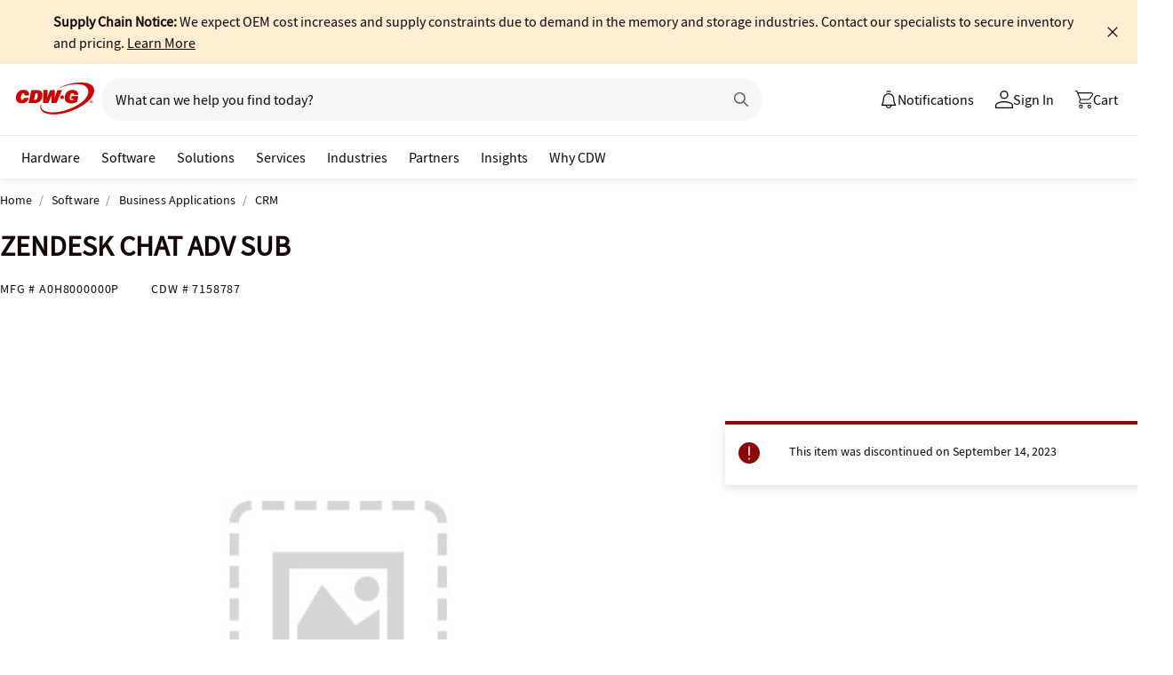

--- FILE ---
content_type: image/svg+xml
request_url: https://cdn.optimizely.com/img/220146585/53c34395e0594c2d877b480dd8d5ad40.svg
body_size: 386
content:
<svg width="20" height="20" viewBox="0 0 20 20" fill="none" xmlns="http://www.w3.org/2000/svg">
<path d="M10.8803 10L15.4377 5.44762C15.6874 5.19817 15.6874 4.81153 15.4377 4.56208C15.188 4.31264 14.8009 4.31264 14.5512 4.56208L9.99376 9.11447L5.43632 4.57456C5.19908 4.32511 4.79953 4.32511 4.56229 4.57456C4.32506 4.824 4.31257 5.21064 4.56229 5.44762L9.11973 10L4.56229 14.5524C4.31257 14.8018 4.31257 15.1885 4.56229 15.4379C4.68715 15.5626 4.84947 15.625 4.99931 15.625C5.14914 15.625 5.32395 15.5626 5.43632 15.4379L9.99376 10.8855L14.5512 15.4379C14.6761 15.5626 14.8384 15.625 14.9882 15.625C15.138 15.625 15.3128 15.5626 15.4252 15.4379C15.6749 15.1885 15.6749 14.8018 15.4252 14.5524L10.8678 10H10.8803Z" fill="#150404"/>
</svg>


--- FILE ---
content_type: application/x-javascript;charset=utf-8
request_url: https://smetrics.cdw.com/id?d_visid_ver=5.2.0&d_fieldgroup=A&mcorgid=6B61EE6A54FA17010A4C98A7%40AdobeOrg&mid=90170056325613518138837793954337545018&ts=1768734340420
body_size: -116
content:
{"mid":"90170056325613518138837793954337545018"}